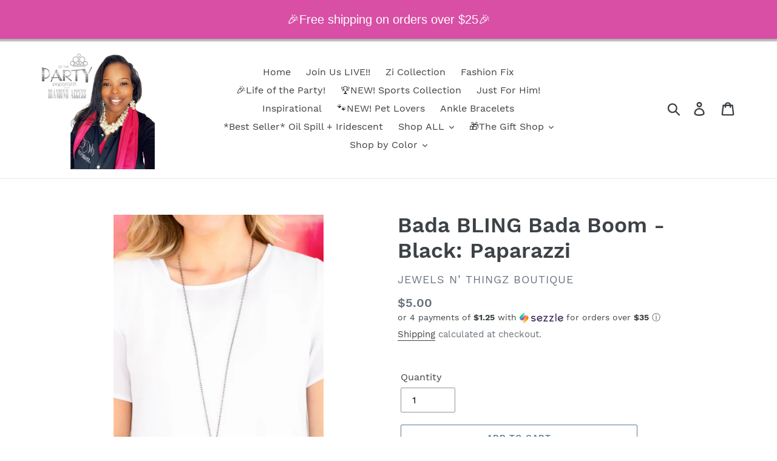

--- FILE ---
content_type: text/css
request_url: https://jewelsnthingzboutique.com/cdn/shop/t/1/assets/bold-upsell-custom.css?v=150135899998303055901614305452
body_size: -623
content:
/*# sourceMappingURL=/cdn/shop/t/1/assets/bold-upsell-custom.css.map?v=150135899998303055901614305452 */
